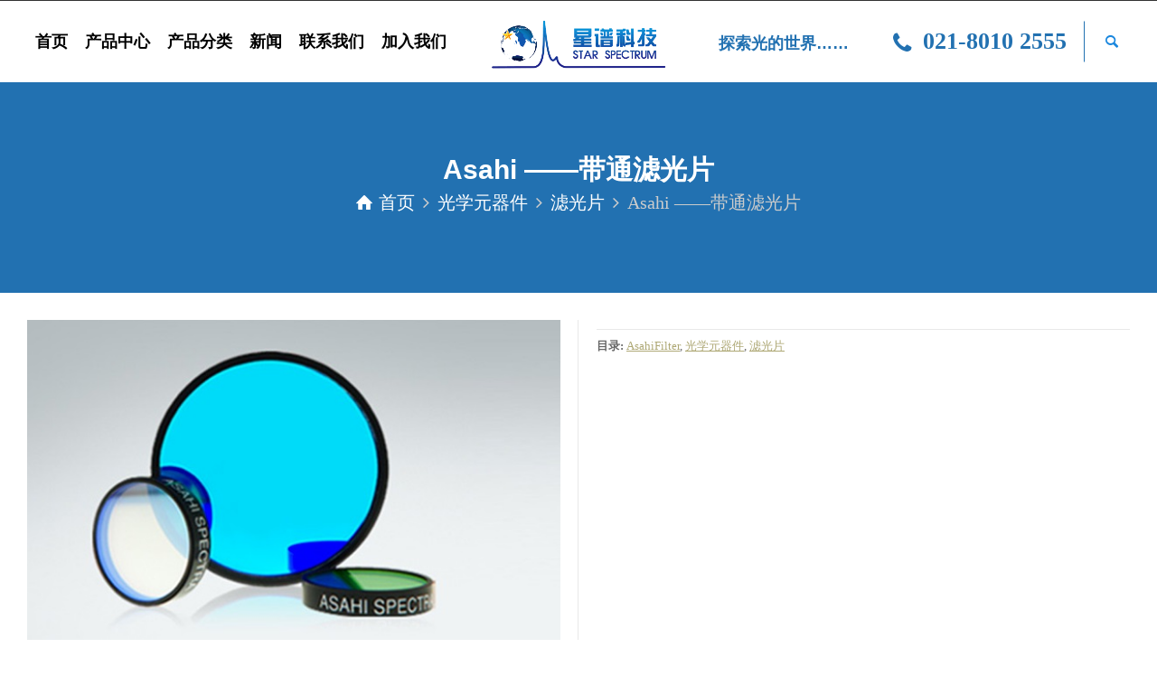

--- FILE ---
content_type: text/html; charset=UTF-8
request_url: https://www.star-spectrum.com/product-details/asahi-bandpass/
body_size: 10491
content:
<!doctype html>
<html lang="zh-CN" class="no-js">
<head> 
<meta charset="UTF-8" />  
<meta name="viewport" content="width=device-width, initial-scale=1, maximum-scale=1">
 
<meta name='robots' content='max-image-preview:large, index, follow' />
<script type="text/javascript">/*<![CDATA[ */ var html = document.getElementsByTagName("html")[0]; html.className = html.className.replace("no-js", "js"); window.onerror=function(e,f){var body = document.getElementsByTagName("body")[0]; body.className = body.className.replace("rt-loading", ""); var e_file = document.createElement("a");e_file.href = f;console.log( e );console.log( e_file.pathname );}/* ]]>*/</script>
<title>Asahi —— 带通滤光片 - 上海星谱科技有限公司</title>
<meta name="keywords" content="滤光片,filter,带通,bandpass" />
<meta name="description" content="Asahi —— 带通滤光片" />
<link rel="alternate" type="application/rss+xml" title="上海星谱科技有限公司 &raquo; Feed" href="https://www.star-spectrum.com/feed/" />
<link rel="alternate" type="application/rss+xml" title="上海星谱科技有限公司 &raquo; 评论Feed" href="https://www.star-spectrum.com/comments/feed/" />
<style id='global-styles-inline-css' type='text/css'>
body{--wp--preset--color--black: #000000;--wp--preset--color--cyan-bluish-gray: #abb8c3;--wp--preset--color--white: #ffffff;--wp--preset--color--pale-pink: #f78da7;--wp--preset--color--vivid-red: #cf2e2e;--wp--preset--color--luminous-vivid-orange: #ff6900;--wp--preset--color--luminous-vivid-amber: #fcb900;--wp--preset--color--light-green-cyan: #7bdcb5;--wp--preset--color--vivid-green-cyan: #00d084;--wp--preset--color--pale-cyan-blue: #8ed1fc;--wp--preset--color--vivid-cyan-blue: #0693e3;--wp--preset--color--vivid-purple: #9b51e0;--wp--preset--gradient--vivid-cyan-blue-to-vivid-purple: linear-gradient(135deg,rgba(6,147,227,1) 0%,rgb(155,81,224) 100%);--wp--preset--gradient--light-green-cyan-to-vivid-green-cyan: linear-gradient(135deg,rgb(122,220,180) 0%,rgb(0,208,130) 100%);--wp--preset--gradient--luminous-vivid-amber-to-luminous-vivid-orange: linear-gradient(135deg,rgba(252,185,0,1) 0%,rgba(255,105,0,1) 100%);--wp--preset--gradient--luminous-vivid-orange-to-vivid-red: linear-gradient(135deg,rgba(255,105,0,1) 0%,rgb(207,46,46) 100%);--wp--preset--gradient--very-light-gray-to-cyan-bluish-gray: linear-gradient(135deg,rgb(238,238,238) 0%,rgb(169,184,195) 100%);--wp--preset--gradient--cool-to-warm-spectrum: linear-gradient(135deg,rgb(74,234,220) 0%,rgb(151,120,209) 20%,rgb(207,42,186) 40%,rgb(238,44,130) 60%,rgb(251,105,98) 80%,rgb(254,248,76) 100%);--wp--preset--gradient--blush-light-purple: linear-gradient(135deg,rgb(255,206,236) 0%,rgb(152,150,240) 100%);--wp--preset--gradient--blush-bordeaux: linear-gradient(135deg,rgb(254,205,165) 0%,rgb(254,45,45) 50%,rgb(107,0,62) 100%);--wp--preset--gradient--luminous-dusk: linear-gradient(135deg,rgb(255,203,112) 0%,rgb(199,81,192) 50%,rgb(65,88,208) 100%);--wp--preset--gradient--pale-ocean: linear-gradient(135deg,rgb(255,245,203) 0%,rgb(182,227,212) 50%,rgb(51,167,181) 100%);--wp--preset--gradient--electric-grass: linear-gradient(135deg,rgb(202,248,128) 0%,rgb(113,206,126) 100%);--wp--preset--gradient--midnight: linear-gradient(135deg,rgb(2,3,129) 0%,rgb(40,116,252) 100%);--wp--preset--duotone--dark-grayscale: url('#wp-duotone-dark-grayscale');--wp--preset--duotone--grayscale: url('#wp-duotone-grayscale');--wp--preset--duotone--purple-yellow: url('#wp-duotone-purple-yellow');--wp--preset--duotone--blue-red: url('#wp-duotone-blue-red');--wp--preset--duotone--midnight: url('#wp-duotone-midnight');--wp--preset--duotone--magenta-yellow: url('#wp-duotone-magenta-yellow');--wp--preset--duotone--purple-green: url('#wp-duotone-purple-green');--wp--preset--duotone--blue-orange: url('#wp-duotone-blue-orange');--wp--preset--font-size--small: 13px;--wp--preset--font-size--medium: 20px;--wp--preset--font-size--large: 36px;--wp--preset--font-size--x-large: 42px;}.has-black-color{color: var(--wp--preset--color--black) !important;}.has-cyan-bluish-gray-color{color: var(--wp--preset--color--cyan-bluish-gray) !important;}.has-white-color{color: var(--wp--preset--color--white) !important;}.has-pale-pink-color{color: var(--wp--preset--color--pale-pink) !important;}.has-vivid-red-color{color: var(--wp--preset--color--vivid-red) !important;}.has-luminous-vivid-orange-color{color: var(--wp--preset--color--luminous-vivid-orange) !important;}.has-luminous-vivid-amber-color{color: var(--wp--preset--color--luminous-vivid-amber) !important;}.has-light-green-cyan-color{color: var(--wp--preset--color--light-green-cyan) !important;}.has-vivid-green-cyan-color{color: var(--wp--preset--color--vivid-green-cyan) !important;}.has-pale-cyan-blue-color{color: var(--wp--preset--color--pale-cyan-blue) !important;}.has-vivid-cyan-blue-color{color: var(--wp--preset--color--vivid-cyan-blue) !important;}.has-vivid-purple-color{color: var(--wp--preset--color--vivid-purple) !important;}.has-black-background-color{background-color: var(--wp--preset--color--black) !important;}.has-cyan-bluish-gray-background-color{background-color: var(--wp--preset--color--cyan-bluish-gray) !important;}.has-white-background-color{background-color: var(--wp--preset--color--white) !important;}.has-pale-pink-background-color{background-color: var(--wp--preset--color--pale-pink) !important;}.has-vivid-red-background-color{background-color: var(--wp--preset--color--vivid-red) !important;}.has-luminous-vivid-orange-background-color{background-color: var(--wp--preset--color--luminous-vivid-orange) !important;}.has-luminous-vivid-amber-background-color{background-color: var(--wp--preset--color--luminous-vivid-amber) !important;}.has-light-green-cyan-background-color{background-color: var(--wp--preset--color--light-green-cyan) !important;}.has-vivid-green-cyan-background-color{background-color: var(--wp--preset--color--vivid-green-cyan) !important;}.has-pale-cyan-blue-background-color{background-color: var(--wp--preset--color--pale-cyan-blue) !important;}.has-vivid-cyan-blue-background-color{background-color: var(--wp--preset--color--vivid-cyan-blue) !important;}.has-vivid-purple-background-color{background-color: var(--wp--preset--color--vivid-purple) !important;}.has-black-border-color{border-color: var(--wp--preset--color--black) !important;}.has-cyan-bluish-gray-border-color{border-color: var(--wp--preset--color--cyan-bluish-gray) !important;}.has-white-border-color{border-color: var(--wp--preset--color--white) !important;}.has-pale-pink-border-color{border-color: var(--wp--preset--color--pale-pink) !important;}.has-vivid-red-border-color{border-color: var(--wp--preset--color--vivid-red) !important;}.has-luminous-vivid-orange-border-color{border-color: var(--wp--preset--color--luminous-vivid-orange) !important;}.has-luminous-vivid-amber-border-color{border-color: var(--wp--preset--color--luminous-vivid-amber) !important;}.has-light-green-cyan-border-color{border-color: var(--wp--preset--color--light-green-cyan) !important;}.has-vivid-green-cyan-border-color{border-color: var(--wp--preset--color--vivid-green-cyan) !important;}.has-pale-cyan-blue-border-color{border-color: var(--wp--preset--color--pale-cyan-blue) !important;}.has-vivid-cyan-blue-border-color{border-color: var(--wp--preset--color--vivid-cyan-blue) !important;}.has-vivid-purple-border-color{border-color: var(--wp--preset--color--vivid-purple) !important;}.has-vivid-cyan-blue-to-vivid-purple-gradient-background{background: var(--wp--preset--gradient--vivid-cyan-blue-to-vivid-purple) !important;}.has-light-green-cyan-to-vivid-green-cyan-gradient-background{background: var(--wp--preset--gradient--light-green-cyan-to-vivid-green-cyan) !important;}.has-luminous-vivid-amber-to-luminous-vivid-orange-gradient-background{background: var(--wp--preset--gradient--luminous-vivid-amber-to-luminous-vivid-orange) !important;}.has-luminous-vivid-orange-to-vivid-red-gradient-background{background: var(--wp--preset--gradient--luminous-vivid-orange-to-vivid-red) !important;}.has-very-light-gray-to-cyan-bluish-gray-gradient-background{background: var(--wp--preset--gradient--very-light-gray-to-cyan-bluish-gray) !important;}.has-cool-to-warm-spectrum-gradient-background{background: var(--wp--preset--gradient--cool-to-warm-spectrum) !important;}.has-blush-light-purple-gradient-background{background: var(--wp--preset--gradient--blush-light-purple) !important;}.has-blush-bordeaux-gradient-background{background: var(--wp--preset--gradient--blush-bordeaux) !important;}.has-luminous-dusk-gradient-background{background: var(--wp--preset--gradient--luminous-dusk) !important;}.has-pale-ocean-gradient-background{background: var(--wp--preset--gradient--pale-ocean) !important;}.has-electric-grass-gradient-background{background: var(--wp--preset--gradient--electric-grass) !important;}.has-midnight-gradient-background{background: var(--wp--preset--gradient--midnight) !important;}.has-small-font-size{font-size: var(--wp--preset--font-size--small) !important;}.has-medium-font-size{font-size: var(--wp--preset--font-size--medium) !important;}.has-large-font-size{font-size: var(--wp--preset--font-size--large) !important;}.has-x-large-font-size{font-size: var(--wp--preset--font-size--x-large) !important;}
</style>
<link rel='stylesheet' id='automatic-upload-images-css'  href='https://www.star-spectrum.com/wp-content/plugins/automatic-upload-images/public/css/automatic-upload-images-public.css?ver=1.0.0' type='text/css' media='all' />
<link rel='stylesheet' id='theme-style-all-css'  href='https://www.star-spectrum.com/wp-content/themes/rttheme19/css/layout4/app.min.css?ver=2.9.10.1' type='text/css' media='all' />
<link rel='stylesheet' id='mediaelement-skin-css'  href='https://www.star-spectrum.com/wp-content/themes/rttheme19/css/mejs-skin.min.css?ver=2.9.10.1' type='text/css' media='all' />
<link rel='stylesheet' id='fontello-css'  href='https://www.star-spectrum.com/wp-content/themes/rttheme19/css/fontello/css/fontello.css?ver=2.9.10.1' type='text/css' media='all' />
<!--[if IE 9]>
<link rel='stylesheet' id='theme-ie9-css'  href='https://www.star-spectrum.com/wp-content/themes/rttheme19/css/ie9.min.css?ver=2.9.10.1' type='text/css' media='all' />
<![endif]-->
<link rel='stylesheet' id='theme-style-css'  href='https://www.star-spectrum.com/wp-content/themes/rttheme19/style.css?ver=5.9.2' type='text/css' media='all' />
<link rel='stylesheet' id='theme-dynamic-css'  href='https://www.star-spectrum.com/wp-content/uploads/rttheme19/dynamic-style.css?ver=250123091707' type='text/css' media='all' />
<script type='text/javascript' src='https://www.star-spectrum.com/wp-includes/js/jquery/jquery.min.js?ver=3.6.0' id='jquery-core-js'></script>
<script type='text/javascript' src='https://www.star-spectrum.com/wp-includes/js/jquery/jquery-migrate.min.js?ver=3.3.2' id='jquery-migrate-js'></script>
<script type='text/javascript' src='https://www.star-spectrum.com/wp-content/plugins/automatic-upload-images/public/js/automatic-upload-images-public.js?ver=1.0.0' id='automatic-upload-images-js'></script>
<script type='text/javascript' id='wp-statistics-tracker-js-extra'>
/* <![CDATA[ */
var WP_Statistics_Tracker_Object = {"hitRequestUrl":"https:\/\/www.star-spectrum.com\/wp-json\/wp-statistics\/v2\/hit?wp_statistics_hit_rest=yes&track_all=1&current_page_type=post_type_products&current_page_id=20189&search_query&page_uri=L3Byb2R1Y3QtZGV0YWlscy9hc2FoaS1iYW5kcGFzcy8","keepOnlineRequestUrl":"https:\/\/www.star-spectrum.com\/wp-json\/wp-statistics\/v2\/online?wp_statistics_hit_rest=yes&track_all=1&current_page_type=post_type_products&current_page_id=20189&search_query&page_uri=L3Byb2R1Y3QtZGV0YWlscy9hc2FoaS1iYW5kcGFzcy8","option":{"dntEnabled":true,"cacheCompatibility":false}};
/* ]]> */
</script>
<script type='text/javascript' src='https://www.star-spectrum.com/wp-content/plugins/wp-statistics/assets/js/tracker.js?ver=5.9.2' id='wp-statistics-tracker-js'></script>
<link rel="https://api.w.org/" href="https://www.star-spectrum.com/wp-json/" /><link rel="EditURI" type="application/rsd+xml" title="RSD" href="https://www.star-spectrum.com/xmlrpc.php?rsd" />
<link rel="wlwmanifest" type="application/wlwmanifest+xml" href="https://www.star-spectrum.com/wp-includes/wlwmanifest.xml" /> 
<meta name="generator" content="WordPress 5.9.2" />
<link rel="canonical" href="https://www.star-spectrum.com/product-details/asahi-bandpass/" />
<link rel='shortlink' href='https://www.star-spectrum.com/?p=20189' />
<!-- Analytics by WP Statistics v14.5.2 - https://wp-statistics.com/ -->

<!--[if lt IE 9]><script src="https://www.star-spectrum.com/wp-content/themes/rttheme19/js/html5shiv.min.js"></script><![endif]-->
<!--[if gte IE 9]> <style type="text/css"> .gradient { filter: none; } </style> <![endif]-->

<!--Theme Version:2.9.10.1 Plugin Version:2.9.10.1-->
<meta name="generator" content="Powered by WPBakery Page Builder - drag and drop page builder for WordPress."/>
<meta name="generator" content="Powered by Slider Revolution 6.5.14 - responsive, Mobile-Friendly Slider Plugin for WordPress with comfortable drag and drop interface." />
<script>function setREVStartSize(e){
			//window.requestAnimationFrame(function() {
				window.RSIW = window.RSIW===undefined ? window.innerWidth : window.RSIW;
				window.RSIH = window.RSIH===undefined ? window.innerHeight : window.RSIH;
				try {
					var pw = document.getElementById(e.c).parentNode.offsetWidth,
						newh;
					pw = pw===0 || isNaN(pw) ? window.RSIW : pw;
					e.tabw = e.tabw===undefined ? 0 : parseInt(e.tabw);
					e.thumbw = e.thumbw===undefined ? 0 : parseInt(e.thumbw);
					e.tabh = e.tabh===undefined ? 0 : parseInt(e.tabh);
					e.thumbh = e.thumbh===undefined ? 0 : parseInt(e.thumbh);
					e.tabhide = e.tabhide===undefined ? 0 : parseInt(e.tabhide);
					e.thumbhide = e.thumbhide===undefined ? 0 : parseInt(e.thumbhide);
					e.mh = e.mh===undefined || e.mh=="" || e.mh==="auto" ? 0 : parseInt(e.mh,0);
					if(e.layout==="fullscreen" || e.l==="fullscreen")
						newh = Math.max(e.mh,window.RSIH);
					else{
						e.gw = Array.isArray(e.gw) ? e.gw : [e.gw];
						for (var i in e.rl) if (e.gw[i]===undefined || e.gw[i]===0) e.gw[i] = e.gw[i-1];
						e.gh = e.el===undefined || e.el==="" || (Array.isArray(e.el) && e.el.length==0)? e.gh : e.el;
						e.gh = Array.isArray(e.gh) ? e.gh : [e.gh];
						for (var i in e.rl) if (e.gh[i]===undefined || e.gh[i]===0) e.gh[i] = e.gh[i-1];
											
						var nl = new Array(e.rl.length),
							ix = 0,
							sl;
						e.tabw = e.tabhide>=pw ? 0 : e.tabw;
						e.thumbw = e.thumbhide>=pw ? 0 : e.thumbw;
						e.tabh = e.tabhide>=pw ? 0 : e.tabh;
						e.thumbh = e.thumbhide>=pw ? 0 : e.thumbh;
						for (var i in e.rl) nl[i] = e.rl[i]<window.RSIW ? 0 : e.rl[i];
						sl = nl[0];
						for (var i in nl) if (sl>nl[i] && nl[i]>0) { sl = nl[i]; ix=i;}
						var m = pw>(e.gw[ix]+e.tabw+e.thumbw) ? 1 : (pw-(e.tabw+e.thumbw)) / (e.gw[ix]);
						newh =  (e.gh[ix] * m) + (e.tabh + e.thumbh);
					}
					var el = document.getElementById(e.c);
					if (el!==null && el) el.style.height = newh+"px";
					el = document.getElementById(e.c+"_wrapper");
					if (el!==null && el) {
						el.style.height = newh+"px";
						el.style.display = "block";
					}
				} catch(e){
					console.log("Failure at Presize of Slider:" + e)
				}
			//});
		  };</script>
<noscript><style> .wpb_animate_when_almost_visible { opacity: 1; }</style></noscript></head>
<body class="products-template-default single single-products postid-20189 wp-embed-responsive  layout4 overlapped-header wpb-js-composer js-comp-ver-6.8.0 vc_responsive">
<svg xmlns="http://www.w3.org/2000/svg" viewBox="0 0 0 0" width="0" height="0" focusable="false" role="none" style="visibility: hidden; position: absolute; left: -9999px; overflow: hidden;" ><defs><filter id="wp-duotone-dark-grayscale"><feColorMatrix color-interpolation-filters="sRGB" type="matrix" values=" .299 .587 .114 0 0 .299 .587 .114 0 0 .299 .587 .114 0 0 .299 .587 .114 0 0 " /><feComponentTransfer color-interpolation-filters="sRGB" ><feFuncR type="table" tableValues="0 0.49803921568627" /><feFuncG type="table" tableValues="0 0.49803921568627" /><feFuncB type="table" tableValues="0 0.49803921568627" /><feFuncA type="table" tableValues="1 1" /></feComponentTransfer><feComposite in2="SourceGraphic" operator="in" /></filter></defs></svg><svg xmlns="http://www.w3.org/2000/svg" viewBox="0 0 0 0" width="0" height="0" focusable="false" role="none" style="visibility: hidden; position: absolute; left: -9999px; overflow: hidden;" ><defs><filter id="wp-duotone-grayscale"><feColorMatrix color-interpolation-filters="sRGB" type="matrix" values=" .299 .587 .114 0 0 .299 .587 .114 0 0 .299 .587 .114 0 0 .299 .587 .114 0 0 " /><feComponentTransfer color-interpolation-filters="sRGB" ><feFuncR type="table" tableValues="0 1" /><feFuncG type="table" tableValues="0 1" /><feFuncB type="table" tableValues="0 1" /><feFuncA type="table" tableValues="1 1" /></feComponentTransfer><feComposite in2="SourceGraphic" operator="in" /></filter></defs></svg><svg xmlns="http://www.w3.org/2000/svg" viewBox="0 0 0 0" width="0" height="0" focusable="false" role="none" style="visibility: hidden; position: absolute; left: -9999px; overflow: hidden;" ><defs><filter id="wp-duotone-purple-yellow"><feColorMatrix color-interpolation-filters="sRGB" type="matrix" values=" .299 .587 .114 0 0 .299 .587 .114 0 0 .299 .587 .114 0 0 .299 .587 .114 0 0 " /><feComponentTransfer color-interpolation-filters="sRGB" ><feFuncR type="table" tableValues="0.54901960784314 0.98823529411765" /><feFuncG type="table" tableValues="0 1" /><feFuncB type="table" tableValues="0.71764705882353 0.25490196078431" /><feFuncA type="table" tableValues="1 1" /></feComponentTransfer><feComposite in2="SourceGraphic" operator="in" /></filter></defs></svg><svg xmlns="http://www.w3.org/2000/svg" viewBox="0 0 0 0" width="0" height="0" focusable="false" role="none" style="visibility: hidden; position: absolute; left: -9999px; overflow: hidden;" ><defs><filter id="wp-duotone-blue-red"><feColorMatrix color-interpolation-filters="sRGB" type="matrix" values=" .299 .587 .114 0 0 .299 .587 .114 0 0 .299 .587 .114 0 0 .299 .587 .114 0 0 " /><feComponentTransfer color-interpolation-filters="sRGB" ><feFuncR type="table" tableValues="0 1" /><feFuncG type="table" tableValues="0 0.27843137254902" /><feFuncB type="table" tableValues="0.5921568627451 0.27843137254902" /><feFuncA type="table" tableValues="1 1" /></feComponentTransfer><feComposite in2="SourceGraphic" operator="in" /></filter></defs></svg><svg xmlns="http://www.w3.org/2000/svg" viewBox="0 0 0 0" width="0" height="0" focusable="false" role="none" style="visibility: hidden; position: absolute; left: -9999px; overflow: hidden;" ><defs><filter id="wp-duotone-midnight"><feColorMatrix color-interpolation-filters="sRGB" type="matrix" values=" .299 .587 .114 0 0 .299 .587 .114 0 0 .299 .587 .114 0 0 .299 .587 .114 0 0 " /><feComponentTransfer color-interpolation-filters="sRGB" ><feFuncR type="table" tableValues="0 0" /><feFuncG type="table" tableValues="0 0.64705882352941" /><feFuncB type="table" tableValues="0 1" /><feFuncA type="table" tableValues="1 1" /></feComponentTransfer><feComposite in2="SourceGraphic" operator="in" /></filter></defs></svg><svg xmlns="http://www.w3.org/2000/svg" viewBox="0 0 0 0" width="0" height="0" focusable="false" role="none" style="visibility: hidden; position: absolute; left: -9999px; overflow: hidden;" ><defs><filter id="wp-duotone-magenta-yellow"><feColorMatrix color-interpolation-filters="sRGB" type="matrix" values=" .299 .587 .114 0 0 .299 .587 .114 0 0 .299 .587 .114 0 0 .299 .587 .114 0 0 " /><feComponentTransfer color-interpolation-filters="sRGB" ><feFuncR type="table" tableValues="0.78039215686275 1" /><feFuncG type="table" tableValues="0 0.94901960784314" /><feFuncB type="table" tableValues="0.35294117647059 0.47058823529412" /><feFuncA type="table" tableValues="1 1" /></feComponentTransfer><feComposite in2="SourceGraphic" operator="in" /></filter></defs></svg><svg xmlns="http://www.w3.org/2000/svg" viewBox="0 0 0 0" width="0" height="0" focusable="false" role="none" style="visibility: hidden; position: absolute; left: -9999px; overflow: hidden;" ><defs><filter id="wp-duotone-purple-green"><feColorMatrix color-interpolation-filters="sRGB" type="matrix" values=" .299 .587 .114 0 0 .299 .587 .114 0 0 .299 .587 .114 0 0 .299 .587 .114 0 0 " /><feComponentTransfer color-interpolation-filters="sRGB" ><feFuncR type="table" tableValues="0.65098039215686 0.40392156862745" /><feFuncG type="table" tableValues="0 1" /><feFuncB type="table" tableValues="0.44705882352941 0.4" /><feFuncA type="table" tableValues="1 1" /></feComponentTransfer><feComposite in2="SourceGraphic" operator="in" /></filter></defs></svg><svg xmlns="http://www.w3.org/2000/svg" viewBox="0 0 0 0" width="0" height="0" focusable="false" role="none" style="visibility: hidden; position: absolute; left: -9999px; overflow: hidden;" ><defs><filter id="wp-duotone-blue-orange"><feColorMatrix color-interpolation-filters="sRGB" type="matrix" values=" .299 .587 .114 0 0 .299 .587 .114 0 0 .299 .587 .114 0 0 .299 .587 .114 0 0 " /><feComponentTransfer color-interpolation-filters="sRGB" ><feFuncR type="table" tableValues="0.098039215686275 1" /><feFuncG type="table" tableValues="0 0.66274509803922" /><feFuncB type="table" tableValues="0.84705882352941 0.41960784313725" /><feFuncA type="table" tableValues="1 1" /></feComponentTransfer><feComposite in2="SourceGraphic" operator="in" /></filter></defs></svg>
<!-- background wrapper -->
<div id="container">   
 
		
	<div class="rt-top-bar fullwidth">
	<div class="top-bar-inner">
		<div class="top-bar-left">
					</div>
		<div class="top-bar-right">
					</div>
	</div>
</div>
 

				

	<header class="top-header fullwidth sticky">

				

		<div class="header-elements default">
		
			<!-- mobile menu button -->
			<div class="mobile-menu-button"><span></span><span></span><span></span></div>


			<div class="header-left">
				<nav class="second-main-navigation"><ul id="second-navigation" class="menu"><li id='second-menu-item-3000' data-depth='0' class="menu-item menu-item-type-post_type menu-item-object-page menu-item-home"><a  href="https://www.star-spectrum.com/"><span>首页</span></a> </li>
<li id='second-menu-item-18987' data-depth='0' class="menu-item menu-item-type-post_type menu-item-object-page"><a  href="https://www.star-spectrum.com/product-center-2/"><span>产品中心</span></a> </li>
<li id='second-menu-item-18528' data-depth='0' class="menu-item menu-item-type-post_type menu-item-object-page"><a  href="https://www.star-spectrum.com/home-products/"><span>产品分类</span></a> </li>
<li id='second-menu-item-2979' data-depth='0' class="menu-item menu-item-type-custom menu-item-object-custom"><a  href="https://www.star-spectrum.com/company-news/"><span>新闻</span></a> </li>
<li id='second-menu-item-3003' data-depth='0' class="menu-item menu-item-type-post_type menu-item-object-page"><a  href="https://www.star-spectrum.com/contact-us/"><span>联系我们</span></a> </li>
<li id='second-menu-item-21041' data-depth='0' class="menu-item menu-item-type-post_type menu-item-object-page"><a  href="https://www.star-spectrum.com/join-us/"><span>加入我们</span></a> </li>
</ul></nav>			</div><!-- / end .header-left -->

			<div class="header-center">

				
				<!-- logo -->
				<div id="logo" class="site-logo">
					 <a href="https://www.star-spectrum.com" title="上海星谱科技有限公司"><img src="https://www.star-spectrum.com/wp-content/uploads/2022/02/starlogo.gif" alt="上海星谱科技有限公司" width="796" height="268" class="main_logo" srcset="https://www.star-spectrum.com/wp-content/uploads/2022/02/starlogo.gif 1.3x" /></a> 				</div><!-- / end #logo -->

				
			</div><!-- / end .header-center -->

			<div class="header-right">
				<div id="text-3" class="header-widget widget widget_text"><h5>探索光的世界……　　</h5>			<div class="textwidget"><p><span class="rt-icon icon-phone "></span> 021-8010 2555</p>
</div>
		</div>			<div id="tools">
				<ul>
					<li><a href="#" class="rt-search-button" title="搜索"><span class="icon-search"></span></a></li>
				</ul>
			</div><!-- / end .nav-buttons -->
					</div><!-- / end .header-right -->

					<!-- mobile menu -->
		<div class="mobile-nav">
				<!-- navigation holder -->
				<nav>
					<ul id="mobile-navigation" class="mobile-navigation-menu"><li id='mobile-menu-item-3000' data-depth='0' class="menu-item menu-item-type-post_type menu-item-object-page menu-item-home"><a  href="https://www.star-spectrum.com/"><span>首页</span></a> </li>
<li id='mobile-menu-item-18987' data-depth='0' class="menu-item menu-item-type-post_type menu-item-object-page"><a  href="https://www.star-spectrum.com/product-center-2/"><span>产品中心</span></a> </li>
<li id='mobile-menu-item-18528' data-depth='0' class="menu-item menu-item-type-post_type menu-item-object-page"><a  href="https://www.star-spectrum.com/home-products/"><span>产品分类</span></a> </li>
<li id='mobile-menu-item-2979' data-depth='0' class="menu-item menu-item-type-custom menu-item-object-custom"><a  href="https://www.star-spectrum.com/company-news/"><span>新闻</span></a> </li>
<li id='mobile-menu-item-3003' data-depth='0' class="menu-item menu-item-type-post_type menu-item-object-page"><a  href="https://www.star-spectrum.com/contact-us/"><span>联系我们</span></a> </li>
<li id='mobile-menu-item-21041' data-depth='0' class="menu-item menu-item-type-post_type menu-item-object-page"><a  href="https://www.star-spectrum.com/join-us/"><span>加入我们</span></a> </li>
</ul>				</nav>
		</div>
		
		</div>
	</header>


	<!-- main contents -->
	<div id="main_content">
	
<div class="content_row row sub_page_header fullwidth center-style" style="background-color: #2271B1;">
	
	<div class="content_row_wrapper  default" ><div class="col col-sm-12"><section class="page-title"><h1>Asahi ——带通滤光片</h1></section><div class="breadcrumb"><ol itemscope itemtype="https://schema.org/BreadcrumbList">
<li itemprop="itemListElement" itemscope itemtype="https://schema.org/ListItem">
<a itemprop="item" typeof="WebPage" class="icon-home" href="https://www.star-spectrum.com"><span itemprop="name">首页</span></a>
<meta itemprop="position" content="1"></li>
 <span class="icon-angle-right"></span> <li itemprop="itemListElement" itemscope itemtype="https://schema.org/ListItem">
<a itemprop="item" typeof="WebPage" class="" href="https://www.star-spectrum.com/products/components/"><span itemprop="name">光学元器件</span></a>
<meta itemprop="position" content="2"></li>
 <span class="icon-angle-right"></span> <li itemprop="itemListElement" itemscope itemtype="https://schema.org/ListItem">
<a itemprop="item" typeof="WebPage" class="" href="https://www.star-spectrum.com/products/filter/"><span itemprop="name">滤光片</span></a>
<meta itemprop="position" content="3"></li>
 <span class="icon-angle-right"></span> <li itemprop="itemListElement" itemscope itemtype="https://schema.org/ListItem">
<span itemprop="name">Asahi ——带通滤光片</span>
<meta itemprop="position" content="4"></li>
</ol>
</div></div></div>
</div>

	<div  class="content_row default-style no-composer  fullwidth no-sidebar"><div class="content_row_wrapper clearfix "><div class="col col-sm-12 col-xs-12 ">
	 
	 

			 

				
<div class="row border_grid  single-products" itemscope itemtype="http://schema.org/Product">
	
		<div class="product-summary col col-sm-12 col-xs-12">

								<div class="row fixed_heights ">
					
											<div class="col col-sm-6 col-xs-12">
					
							
				<div id="slider-20189-product-image-carosel" class="rt-carousel rt-image-carousel carousel-holder clearfix product-image-carosel rt-image-carousel" data-item-width="1" data-nav="true" data-dots="false" data-margin="15" data-autoplay="true" data-timeout="7500" data-loop="false" data-tablet-item-width="" data-mobile-item-width="1">
					<div class="owl-carousel">
						<div><a id="lightbox-218198" class="imgeffect zoom lightbox_" data-group="slider-carousel-410627" title="放大图片" data-title="home_1_4" data-sub-html="#lightbox-218198-description" data-thumbnail="https://www.star-spectrum.com/wp-content/uploads/2022/10/home_1_4-75x50.jpg" data-thumbTooltip="" data-scaleUp="" data-href="" data-width="" data-height="" data-flashHasPriority="" data-poster="" data-autoplay="" data-audiotitle="" data-html="" href="https://www.star-spectrum.com/wp-content/uploads/2022/10/home_1_4.jpg" ><img src="https://www.star-spectrum.com/wp-content/uploads/2022/10/home_1_4.jpg" alt="" itemprop="image"></a>
			<div class="lighbox-description hidden" id="lightbox-218198-description">
				<strong>home_1_4</strong><br>
				
			</div></div><div><a id="lightbox-585002" class="imgeffect zoom lightbox_" data-group="slider-carousel-410627" title="放大图片" data-title="home_1_4" data-sub-html="#lightbox-585002-description" data-thumbnail="https://www.star-spectrum.com/wp-content/uploads/2022/10/home_1_4-75x50.jpg" data-thumbTooltip="" data-scaleUp="" data-href="" data-width="" data-height="" data-flashHasPriority="" data-poster="" data-autoplay="" data-audiotitle="" data-html="" href="https://www.star-spectrum.com/wp-content/uploads/2022/10/home_1_4.jpg" ><img src="https://www.star-spectrum.com/wp-content/uploads/2022/10/home_1_4.jpg" alt="" itemprop="image"></a>
			<div class="lighbox-description hidden" id="lightbox-585002-description">
				<strong>home_1_4</strong><br>
				
			</div></div>
					</div>
					
				</div>
			 

											</div><!-- end .col -->
						<div class="col col-sm-6 col-xs-12">
					
							<div class="product_meta"><span class="posted_in"><b>目录:</b> <a href="https://www.star-spectrum.com/products/asahifilter/" rel="tag">AsahiFilter</a>, <a href="https://www.star-spectrum.com/products/components/" rel="tag">光学元器件</a>, <a href="https://www.star-spectrum.com/products/filter/" rel="tag">滤光片</a></span></div>
							<meta itemprop="name" content="Asahi ——带通滤光片">
							<meta itemprop="url" content="https://www.star-spectrum.com/product-details/asahi-bandpass/"> 
							<span itemprop="offers" itemscope itemtype="http://schema.org/Offer"><meta itemprop="price" content=""></span>
					</div><!-- end .col -->	

				</div><!-- end .row -->


		</div><!-- end .col -->	



</div>
<div class="row product_content_row">

			<div class="col col-sm-12  col-xs-12">

			<h3>Asahi ——带通滤光片</h3>
<p>Asahi带通滤光片可以提供25mm直径和50*50mm尺寸。</p>
<table style="width: 77.3396%; height: 5975px;" width="476">
<thead>
<tr>
<td rowspan="2" width="65%"><strong>Description</strong></td>
<td rowspan="2" width="13%"><strong>CWL(nm)</strong></td>
<td rowspan="2" width="19%"><strong>FWHM(nm)</strong></td>
<td width="0%">&nbsp;</td>
<td width="0"></td>
</tr>
<tr>
<td width="0%"></td>
<td width="0">&nbsp;</td>
</tr>
</thead>
<tbody>
<tr>
<td width="65%">Bandpass Filter / 254nm</td>
<td width="13%">254</td>
<td width="19%">10</td>
<td width="0%"></td>
<td width="0">&nbsp;</td>
</tr>
<tr>
<td width="65%">High Transmission Bandpass Filter / 254nm</td>
<td width="13%">254</td>
<td width="19%">10</td>
<td width="0%"></td>
<td width="0">&nbsp;</td>
</tr>
<tr>
<td width="65%">Bandpass Filter / 260nm</td>
<td width="13%">260</td>
<td width="19%">10</td>
<td width="0%"></td>
<td width="0">&nbsp;</td>
</tr>
<tr>
<td width="65%">High Transmission Bandpass Filter / 260nm</td>
<td width="13%">260</td>
<td width="19%">10</td>
<td width="0%"></td>
<td width="0">&nbsp;</td>
</tr>
<tr>
<td width="65%">Bandpass Filter / 270nm</td>
<td width="13%">270</td>
<td width="19%">10</td>
<td width="0%"></td>
<td width="0">&nbsp;</td>
</tr>
<tr>
<td width="65%">High Transmission Bandpass Filter / 270nm</td>
<td width="13%">270</td>
<td width="19%">10</td>
<td width="0%"></td>
<td width="0">&nbsp;</td>
</tr>
<tr>
<td width="65%">Bandpass Filter / 280nm</td>
<td width="13%">280</td>
<td width="19%">10</td>
<td width="0%"></td>
<td width="0">&nbsp;</td>
</tr>
<tr>
<td width="65%">High Transmission Bandpass Filter / 280nm</td>
<td width="13%">280</td>
<td width="19%">10</td>
<td width="0%"></td>
<td width="0">&nbsp;</td>
</tr>
<tr>
<td width="65%">Bandpass Filter / 290nm</td>
<td width="13%">290</td>
<td width="19%">10</td>
<td width="0%"></td>
<td width="0">&nbsp;</td>
</tr>
<tr>
<td width="65%">High Transmission Bandpass Filter / 290nm</td>
<td width="13%">290</td>
<td width="19%">10</td>
<td width="0%"></td>
<td width="0">&nbsp;</td>
</tr>
<tr>
<td width="65%">Bandpass Filter / 300nm</td>
<td width="13%">300</td>
<td width="19%">10</td>
<td width="0%"></td>
<td width="0">&nbsp;</td>
</tr>
<tr>
<td width="65%">High Transmission Bandpass Filter / 300nm</td>
<td width="13%">300</td>
<td width="19%">10</td>
<td width="0%"></td>
<td width="0">&nbsp;</td>
</tr>
<tr>
<td width="65%">Bandpass Filter / 310nm</td>
<td width="13%">310</td>
<td width="19%">10</td>
<td width="0%"></td>
<td width="0">&nbsp;</td>
</tr>
<tr>
<td width="65%">High Transmission Bandpass Filter / 310nm</td>
<td width="13%">310</td>
<td width="19%">10</td>
<td width="0%"></td>
<td width="0">&nbsp;</td>
</tr>
<tr>
<td width="65%">High Transmission Bandpass Filter / 313nm</td>
<td width="13%">313</td>
<td width="19%">10</td>
<td width="0%"></td>
<td width="0">&nbsp;</td>
</tr>
<tr>
<td width="65%">Bandpass Filter / 320nm</td>
<td width="13%">320</td>
<td width="19%">10</td>
<td width="0%"></td>
<td width="0">&nbsp;</td>
</tr>
<tr>
<td width="65%">High Transmission Bandpass Filter / 320nm</td>
<td width="13%">320</td>
<td width="19%">10</td>
<td width="0%"></td>
<td width="0">&nbsp;</td>
</tr>
<tr>
<td width="65%">Bandpass Filter / 330nm</td>
<td width="13%">330</td>
<td width="19%">10</td>
<td width="0%"></td>
<td width="0">&nbsp;</td>
</tr>
<tr>
<td width="65%">High Transmission Bandpass Filter / 330nm</td>
<td width="13%">330</td>
<td width="19%">10</td>
<td width="0%"></td>
<td width="0">&nbsp;</td>
</tr>
<tr>
<td width="65%">High Transmission Bandpass Filter / 334nm</td>
<td width="13%">334</td>
<td width="19%">10</td>
<td width="0%"></td>
<td width="0">&nbsp;</td>
</tr>
<tr>
<td width="65%">Bandpass Filter / 340nm</td>
<td width="13%">340</td>
<td width="19%">10</td>
<td width="0%"></td>
<td width="0">&nbsp;</td>
</tr>
<tr>
<td width="65%">High Transmission Bandpass Filter / 340nm</td>
<td width="13%">340</td>
<td width="19%">10</td>
<td width="0%"></td>
<td width="0">&nbsp;</td>
</tr>
<tr>
<td width="65%">Red Rejection UV Filter 340nm</td>
<td width="13%">340</td>
<td width="19%"></td>
<td width="0%"></td>
<td width="0">&nbsp;</td>
</tr>
<tr>
<td width="65%">Bandpass Filter / 350nm</td>
<td width="13%">350</td>
<td width="19%">10</td>
<td width="0%"></td>
<td width="0">&nbsp;</td>
</tr>
<tr>
<td width="65%">High Transmission Bandpass Filter / 350nm</td>
<td width="13%">350</td>
<td width="19%">10</td>
<td width="0%"></td>
<td width="0">&nbsp;</td>
</tr>
<tr>
<td width="65%">Bandpass Filter / 360nm</td>
<td width="13%">360</td>
<td width="19%">10</td>
<td width="0%"></td>
<td width="0">&nbsp;</td>
</tr>
<tr>
<td width="65%">High Transmission Bandpass Filter / 360nm</td>
<td width="13%">360</td>
<td width="19%">10</td>
<td width="0%"></td>
<td width="0">&nbsp;</td>
</tr>
<tr>
<td width="65%">Bandpass Filter / 365nm</td>
<td width="13%">365</td>
<td width="19%">10</td>
<td width="0%"></td>
<td width="0">&nbsp;</td>
</tr>
<tr>
<td width="65%">High Transmission Bandpass Filter / 365nm</td>
<td width="13%">365</td>
<td width="19%">10</td>
<td width="0%"></td>
<td width="0">&nbsp;</td>
</tr>
<tr>
<td width="65%">Bandpass Filter / 370nm</td>
<td width="13%">370</td>
<td width="19%">10</td>
<td width="0%"></td>
<td width="0">&nbsp;</td>
</tr>
<tr>
<td width="65%">High Transmission Bandpass Filter / 370nm</td>
<td width="13%">370</td>
<td width="19%">10</td>
<td width="0%"></td>
<td width="0">&nbsp;</td>
</tr>
<tr>
<td width="65%">Bandpass Filter / 380nm</td>
<td width="13%">380</td>
<td width="19%">10</td>
<td width="0%"></td>
<td width="0">&nbsp;</td>
</tr>
<tr>
<td width="65%">High Transmission Bandpass Filter / 380nm</td>
<td width="13%">380</td>
<td width="19%">10</td>
<td width="0%"></td>
<td width="0">&nbsp;</td>
</tr>
<tr>
<td width="65%">Bandpass Filter / 390nm</td>
<td width="13%">390</td>
<td width="19%">10</td>
<td width="0%"></td>
<td width="0">&nbsp;</td>
</tr>
<tr>
<td width="65%">High Transmission Bandpass Filter / 390nm</td>
<td width="13%">390</td>
<td width="19%">10</td>
<td width="0%"></td>
<td width="0">&nbsp;</td>
</tr>
<tr>
<td width="65%">Bandpass Filter / 400nm</td>
<td width="13%">400</td>
<td width="19%">10</td>
<td width="0%"></td>
<td width="0">&nbsp;</td>
</tr>
<tr>
<td width="65%">Bandpass Filter / 405nm</td>
<td width="13%">405</td>
<td width="19%">10</td>
<td width="0%"></td>
<td width="0">&nbsp;</td>
</tr>
<tr>
<td width="65%">Bandpass Filter / 410nm</td>
<td width="13%">410</td>
<td width="19%">10</td>
<td width="0%"></td>
<td width="0">&nbsp;</td>
</tr>
<tr>
<td width="65%">Bandpass Filter / 420nm</td>
<td width="13%">420</td>
<td width="19%">10</td>
<td width="0%"></td>
<td width="0">&nbsp;</td>
</tr>
<tr>
<td width="65%">Bandpass Filter / 430nm</td>
<td width="13%">430</td>
<td width="19%">10</td>
<td width="0%"></td>
<td width="0">&nbsp;</td>
</tr>
<tr>
<td width="65%">Bandpass Filter / 436nm</td>
<td width="13%">436</td>
<td width="19%">10</td>
<td width="0%"></td>
<td width="0">&nbsp;</td>
</tr>
<tr>
<td width="65%">Bandpass Filter / 440nm</td>
<td width="13%">440</td>
<td width="19%">10</td>
<td width="0%"></td>
<td width="0">&nbsp;</td>
</tr>
<tr>
<td width="65%">Bandpass Filter / 450nm</td>
<td width="13%">450</td>
<td width="19%">10</td>
<td width="0%"></td>
<td width="0">&nbsp;</td>
</tr>
<tr>
<td width="65%">Bandpass Filter / 460nm</td>
<td width="13%">460</td>
<td width="19%">10</td>
<td width="0%"></td>
<td width="0">&nbsp;</td>
</tr>
<tr>
<td width="65%">Bandpass Filter / 470nm</td>
<td width="13%">470</td>
<td width="19%">10</td>
<td width="0%"></td>
<td width="0">&nbsp;</td>
</tr>
<tr>
<td width="65%">Bandpass Filter / 480nm</td>
<td width="13%">480</td>
<td width="19%">10</td>
<td width="0%"></td>
<td width="0">&nbsp;</td>
</tr>
<tr>
<td width="65%">Bandpass Filter / 490nm</td>
<td width="13%">490</td>
<td width="19%">10</td>
<td width="0%"></td>
<td width="0">&nbsp;</td>
</tr>
<tr>
<td width="65%">Bandpass Filter / 500nm</td>
<td width="13%">500</td>
<td width="19%">10</td>
<td width="0%"></td>
<td width="0">&nbsp;</td>
</tr>
<tr>
<td width="65%">Bandpass Filter / 510nm</td>
<td width="13%">510</td>
<td width="19%">10</td>
<td width="0%"></td>
<td width="0">&nbsp;</td>
</tr>
<tr>
<td width="65%">Bandpass Filter / 520nm</td>
<td width="13%">520</td>
<td width="19%">10</td>
<td width="0%"></td>
<td width="0">&nbsp;</td>
</tr>
<tr>
<td width="65%">Bandpass Filter / 530nm</td>
<td width="13%">530</td>
<td width="19%">10</td>
<td width="0%"></td>
<td width="0">&nbsp;</td>
</tr>
<tr>
<td width="65%">Bandpass Filter / 540nm</td>
<td width="13%">540</td>
<td width="19%">10</td>
<td width="0%"></td>
<td width="0">&nbsp;</td>
</tr>
<tr>
<td width="65%">Bandpass Filter / 550nm</td>
<td width="13%">550</td>
<td width="19%">10</td>
<td width="0%"></td>
<td width="0">&nbsp;</td>
</tr>
<tr>
<td width="65%">Bandpass Filter / 560nm</td>
<td width="13%">560</td>
<td width="19%">10</td>
<td width="0%"></td>
<td width="0">&nbsp;</td>
</tr>
<tr>
<td width="65%">Bandpass Filter / 570nm</td>
<td width="13%">570</td>
<td width="19%">10</td>
<td width="0%"></td>
<td width="0">&nbsp;</td>
</tr>
<tr>
<td width="65%">Bandpass Filter / 580nm</td>
<td width="13%">580</td>
<td width="19%">10</td>
<td width="0%"></td>
<td width="0">&nbsp;</td>
</tr>
<tr>
<td width="65%">Bandpass Filter / 590nm</td>
<td width="13%">590</td>
<td width="19%">10</td>
<td width="0%"></td>
<td width="0">&nbsp;</td>
</tr>
<tr>
<td width="65%">Bandpass Filter / 600nm</td>
<td width="13%">600</td>
<td width="19%">10</td>
<td width="0%"></td>
<td width="0">&nbsp;</td>
</tr>
<tr>
<td width="65%">Bandpass Filter / 610nm</td>
<td width="13%">610</td>
<td width="19%">10</td>
<td width="0%"></td>
<td width="0">&nbsp;</td>
</tr>
<tr>
<td width="65%">Bandpass Filter / 620nm</td>
<td width="13%">620</td>
<td width="19%">10</td>
<td width="0%"></td>
<td width="0">&nbsp;</td>
</tr>
<tr>
<td width="65%">Bandpass Filter / 630nm</td>
<td width="13%">630</td>
<td width="19%">10</td>
<td width="0%"></td>
<td width="0">&nbsp;</td>
</tr>
<tr>
<td width="65%">Bandpass Filter / 640nm</td>
<td width="13%">640</td>
<td width="19%">10</td>
<td width="0%"></td>
<td width="0">&nbsp;</td>
</tr>
<tr>
<td width="65%">Bandpass Filter / 650nm</td>
<td width="13%">650</td>
<td width="19%">10</td>
<td width="0%"></td>
<td width="0">&nbsp;</td>
</tr>
<tr>
<td width="65%">Bandpass Filter / 660nm</td>
<td width="13%">660</td>
<td width="19%">10</td>
<td width="0%"></td>
<td width="0">&nbsp;</td>
</tr>
<tr>
<td width="65%">Bandpass Filter / 670nm</td>
<td width="13%">670</td>
<td width="19%">10</td>
<td width="0%"></td>
<td width="0">&nbsp;</td>
</tr>
<tr>
<td width="65%">Bandpass Filter / 680nm</td>
<td width="13%">680</td>
<td width="19%">10</td>
<td width="0%"></td>
<td width="0">&nbsp;</td>
</tr>
<tr>
<td width="65%">Bandpass Filter / 690nm</td>
<td width="13%">690</td>
<td width="19%">10</td>
<td width="0%"></td>
<td width="0">&nbsp;</td>
</tr>
<tr>
<td width="65%">Bandpass Filter / 700nm</td>
<td width="13%">700</td>
<td width="19%">10</td>
<td width="0%"></td>
<td width="0">&nbsp;</td>
</tr>
<tr>
<td width="65%">Bandpass Filter / 710nm</td>
<td width="13%">710</td>
<td width="19%">10</td>
<td width="0%"></td>
<td width="0">&nbsp;</td>
</tr>
<tr>
<td width="65%">Bandpass Filter / 720nm</td>
<td width="13%">720</td>
<td width="19%">10</td>
<td width="0%"></td>
<td width="0">&nbsp;</td>
</tr>
<tr>
<td width="65%">Bandpass Filter / 730nm</td>
<td width="13%">730</td>
<td width="19%">10</td>
<td width="0%"></td>
<td width="0">&nbsp;</td>
</tr>
<tr>
<td width="65%">Bandpass Filter / 740nm</td>
<td width="13%">740</td>
<td width="19%">10</td>
<td width="0%"></td>
<td width="0">&nbsp;</td>
</tr>
<tr>
<td width="65%">Bandpass Filter / 750nm</td>
<td width="13%">750</td>
<td width="19%">10</td>
<td width="0%"></td>
<td width="0">&nbsp;</td>
</tr>
<tr>
<td width="65%">Bandpass Filter / 760nm</td>
<td width="13%">760</td>
<td width="19%">10</td>
<td width="0%"></td>
<td width="0">&nbsp;</td>
</tr>
<tr>
<td width="65%">Bandpass Filter / 770nm</td>
<td width="13%">770</td>
<td width="19%">10</td>
<td width="0%"></td>
<td width="0">&nbsp;</td>
</tr>
<tr>
<td width="65%">Bandpass Filter / 780nm</td>
<td width="13%">780</td>
<td width="19%">10</td>
<td width="0%"></td>
<td width="0">&nbsp;</td>
</tr>
<tr>
<td width="65%">Bandpass Filter / 790nm</td>
<td width="13%">790</td>
<td width="19%">10</td>
<td width="0%"></td>
<td width="0">&nbsp;</td>
</tr>
<tr>
<td width="65%">Bandpass Filter / 800nm</td>
<td width="13%">800</td>
<td width="19%">10</td>
<td width="0%"></td>
<td width="0">&nbsp;</td>
</tr>
<tr>
<td width="65%">Bandpass Filter / 810nm</td>
<td width="13%">810</td>
<td width="19%">10</td>
<td width="0%"></td>
<td width="0">&nbsp;</td>
</tr>
<tr>
<td width="65%">Bandpass Filter / 820nm</td>
<td width="13%">820</td>
<td width="19%">10</td>
<td width="0%"></td>
<td width="0">&nbsp;</td>
</tr>
<tr>
<td width="65%">Bandpass Filter / 830nm</td>
<td width="13%">830</td>
<td width="19%">10</td>
<td width="0%"></td>
<td width="0">&nbsp;</td>
</tr>
<tr>
<td width="65%">Bandpass Filter / 840nm</td>
<td width="13%">840</td>
<td width="19%">10</td>
<td width="0%"></td>
<td width="0">&nbsp;</td>
</tr>
<tr>
<td width="65%">Bandpass Filter / 850nm</td>
<td width="13%">850</td>
<td width="19%">10</td>
<td width="0%"></td>
<td width="0">&nbsp;</td>
</tr>
<tr>
<td width="65%">Bandpass Filter / 860nm</td>
<td width="13%">860</td>
<td width="19%">10</td>
<td width="0%"></td>
<td width="0">&nbsp;</td>
</tr>
<tr>
<td width="65%">Bandpass Filter / 870nm</td>
<td width="13%">870</td>
<td width="19%">10</td>
<td width="0%"></td>
<td width="0">&nbsp;</td>
</tr>
<tr>
<td width="65%">Bandpass Filter / 880nm</td>
<td width="13%">880</td>
<td width="19%">10</td>
<td width="0%"></td>
<td width="0">&nbsp;</td>
</tr>
<tr>
<td width="65%">Bandpass Filter / 890nm</td>
<td width="13%">890</td>
<td width="19%">10</td>
<td width="0%"></td>
<td width="0">&nbsp;</td>
</tr>
<tr>
<td width="65%">Bandpass Filter / 900nm</td>
<td width="13%">900</td>
<td width="19%">10</td>
<td width="0%"></td>
<td width="0">&nbsp;</td>
</tr>
</tbody>
</table>
<p>&nbsp;</p>
<div id="comments" class="rt_comments rt_form">


 
			


 

</div><!-- #comments -->
		</div><!-- end .col -->	

</div><!-- end .row.border_grid-->

					
		
				 
 

		

</div></div></div>
</div><!-- / end #main_content -->

<!-- footer -->
<footer id="footer" class="clearfix footer" data-footer="fixed_footer">
	<section class="footer_widgets content_row row clearfix footer border_grid fixed_heights footer_contents fullwidth"><div class="content_row_wrapper default clearfix"><div id="footer-column-1" class="col col-xs-12 col-sm-6 widgets_holder"><div id="text-2" class="footer_widget widget widget_text"><h5>公司产品介绍</h5>			<div class="textwidget"><p><strong>Semrock</strong>：高性能荧光滤光片， 拉曼滤光片，激光反射镜，窄带滤光片</p>
<p><strong>Cobolt</strong>：单纵模、窄线宽、高功率DPSS激光器，多波长激光器</p>
<p><strong>Andor Technology</strong>：科学级EMCCD，sCMOS相机及共聚焦显微系统</p>
<p><strong>HÜBNER Photonics</strong>：OPO激光器，激光合束器，太赫兹成像产品</p>
<p><strong>Becker &amp; Hickl</strong>：TCSPC单光子计数器，荧光寿命成像-FLIM系统</p>
<p><strong>id Quantique</strong>：TCSPC单光子计数器，SPAD，近红外InGaAs SPAD，超导纳米线探测器，量子传感</p>
<p><strong>SmartAct</strong>：微米、纳米移动控制系统，机械手，真空、低温系统用移动台</p>
</div>
		</div></div><div id="footer-column-2" class="col col-xs-12 col-sm-6 widgets_holder"><div id="contact_info-4" class="footer_widget widget widget_contact_info"><h5>联系我们</h5><div class="with_icons style-1"><div><span class="icon icon-home"></span><div>上海市普陀区中江路388弄国盛中心1号楼3507室</div></div><div><span class="icon icon-phone"></span><div>021-8010 2555/2599</div></div><div><span class="icon icon-mobile"></span><div>159-2135-3011</div></div><div><span class="icon icon-print"></span><div>021-8010 2599</div></div><div><span class="icon icon-mail-1"></span><div><a href="mailto:info@star-spectrum.com">info@star-spectrum.com</a></div></div></div></div></div></div></section><div class="content_row row clearfix footer_contents footer_info_bar fullwidth"><div class="content_row_wrapper default clearfix"><div class="col col-sm-12"><div class="copyright ">Copyright &copy; 上海星谱科技有限公司</div><ul id="footer-navigation" class="menu"><li id="menu-item-20580" class="menu-item menu-item-type-custom menu-item-object-custom menu-item-20580"><a href="https://beian.miit.gov.cn">沪ICP备2021003575号-1</a></li>
</ul></div></div></div></footer><!-- / end #footer -->

</div><!-- / end #container --> 

		<script>
			window.RS_MODULES = window.RS_MODULES || {};
			window.RS_MODULES.modules = window.RS_MODULES.modules || {};
			window.RS_MODULES.waiting = window.RS_MODULES.waiting || [];
			window.RS_MODULES.defered = true;
			window.RS_MODULES.moduleWaiting = window.RS_MODULES.moduleWaiting || {};
			window.RS_MODULES.type = 'compiled';
		</script>
		<div class="side-panel-holder">
	<div class="side-panel-wrapper">
		<div class="side-panel-contents">
<form method="get"  action="https://www.star-spectrum.com/"  class="wp-search-form rt_form">
	<ul>
		<li><input type="text" class='search showtextback' placeholder="搜索" name="s" /><span class="icon-search-1"></span></li>
	</ul>
	</form><ul id="rt-side-navigation" class="menu"><li id='sp-menu-item-2989' data-depth='0' class="menu-item menu-item-type-post_type menu-item-object-page menu-item-home"><a  href="https://www.star-spectrum.com/">首页</a> </li>
<li id='sp-menu-item-2976' data-depth='0' class="menu-item menu-item-type-custom menu-item-object-custom menu-item-has-children"><a  href="#">COMPANY</a> 
<ul class="sub-menu">
<li id='sp-menu-item-2986' data-depth='1' class="menu-item menu-item-type-post_type menu-item-object-page"><a  href="https://www.star-spectrum.com/about-us/">关于我们</a> </li>
</ul>
</li>
<li id='sp-menu-item-2973' data-depth='0' class="menu-item menu-item-type-custom menu-item-object-custom"><a  href="#">产品</a> </li>
<li id='sp-menu-item-2977' data-depth='0' class="menu-item menu-item-type-custom menu-item-object-custom menu-item-has-children"><a  href="#">新闻</a> 
<ul class="sub-menu">
<li id='sp-menu-item-2995' data-depth='1' class="menu-item menu-item-type-post_type menu-item-object-page"><a  href="https://www.star-spectrum.com/news/">新闻</a> </li>
</ul>
</li>
<li id='sp-menu-item-2974' data-depth='0' class="menu-item menu-item-type-custom menu-item-object-custom"><a  href="#">联系我们</a> </li>
</ul><div class="side-panel-widgets">
<div id="text-5" class="widget widget_text"><h5>Text Widget</h5>			<div class="textwidget">Lorem ipsum dolor sit amet, consectetur adipiscing elit. Vivamus quis neque vel quam fringilla feugiat. Suspendisse potenti. Proin eget ex nibh. Nullam convallis tristique pellentesque.</div>
		</div></div>
		</div>
	</div>
</div>
<style>.wp-container-696e58778d3ad {display: flex;gap: 0.5em;flex-wrap: wrap;align-items: center;align-items: center;}.wp-container-696e58778d3ad > * { margin: 0; }</style>
<style>.wp-container-696e587793b1e {display: flex;gap: 0.5em;flex-wrap: wrap;align-items: center;align-items: center;}.wp-container-696e587793b1e > * { margin: 0; }</style>
<link rel='stylesheet' id='rs-plugin-settings-css'  href='https://www.star-spectrum.com/wp-content/plugins/revslider/public/assets/css/rs6.css?ver=6.5.14' type='text/css' media='all' />
<style id='rs-plugin-settings-inline-css' type='text/css'>
#rs-demo-id {}
</style>
<script type='text/javascript' src='https://www.star-spectrum.com/wp-content/plugins/revslider/public/assets/js/rbtools.min.js?ver=6.5.14' defer async id='tp-tools-js'></script>
<script type='text/javascript' src='https://www.star-spectrum.com/wp-content/plugins/revslider/public/assets/js/rs6.min.js?ver=6.5.14' defer async id='revmin-js'></script>
<script type='text/javascript' id='mediaelement-core-js-before'>
var mejsL10n = {"language":"zh","strings":{"mejs.download-file":"\u4e0b\u8f7d\u6587\u4ef6","mejs.install-flash":"\u60a8\u6b63\u5728\u4f7f\u7528\u7684\u6d4f\u89c8\u5668\u672a\u5b89\u88c5\u6216\u542f\u7528Flash\u64ad\u653e\u5668\uff0c\u8bf7\u542f\u7528\u60a8\u7684Flash\u64ad\u653e\u5668\u63d2\u4ef6\uff0c\u6216\u4ece https:\/\/get.adobe.com\/flashplayer\/ \u4e0b\u8f7d\u6700\u65b0\u7248\u3002","mejs.fullscreen":"\u5168\u5c4f","mejs.play":"\u64ad\u653e","mejs.pause":"\u6682\u505c","mejs.time-slider":"\u65f6\u95f4\u8f74","mejs.time-help-text":"\u4f7f\u7528\u5de6\/\u53f3\u7bad\u5934\u952e\u6765\u524d\u8fdb\u4e00\u79d2\uff0c\u4e0a\/\u4e0b\u7bad\u5934\u952e\u6765\u524d\u8fdb\u5341\u79d2\u3002","mejs.live-broadcast":"\u73b0\u573a\u76f4\u64ad","mejs.volume-help-text":"\u4f7f\u7528\u4e0a\/\u4e0b\u7bad\u5934\u952e\u6765\u589e\u9ad8\u6216\u964d\u4f4e\u97f3\u91cf\u3002","mejs.unmute":"\u53d6\u6d88\u9759\u97f3","mejs.mute":"\u9759\u97f3","mejs.volume-slider":"\u97f3\u91cf","mejs.video-player":"\u89c6\u9891\u64ad\u653e\u5668","mejs.audio-player":"\u97f3\u9891\u64ad\u653e\u5668","mejs.captions-subtitles":"\u8bf4\u660e\u6587\u5b57\u6216\u5b57\u5e55","mejs.captions-chapters":"\u7ae0\u8282","mejs.none":"\u65e0","mejs.afrikaans":"\u5357\u975e\u8377\u5170\u8bed","mejs.albanian":"\u963f\u5c14\u5df4\u5c3c\u4e9a\u8bed","mejs.arabic":"\u963f\u62c9\u4f2f\u8bed","mejs.belarusian":"\u767d\u4fc4\u7f57\u65af\u8bed","mejs.bulgarian":"\u4fdd\u52a0\u5229\u4e9a\u8bed","mejs.catalan":"\u52a0\u6cf0\u7f57\u5c3c\u4e9a\u8bed","mejs.chinese":"\u4e2d\u6587","mejs.chinese-simplified":"\u4e2d\u6587\uff08\u7b80\u4f53\uff09","mejs.chinese-traditional":"\u4e2d\u6587(\uff08\u7e41\u4f53\uff09","mejs.croatian":"\u514b\u7f57\u5730\u4e9a\u8bed","mejs.czech":"\u6377\u514b\u8bed","mejs.danish":"\u4e39\u9ea6\u8bed","mejs.dutch":"\u8377\u5170\u8bed","mejs.english":"\u82f1\u8bed","mejs.estonian":"\u7231\u6c99\u5c3c\u4e9a\u8bed","mejs.filipino":"\u83f2\u5f8b\u5bbe\u8bed","mejs.finnish":"\u82ac\u5170\u8bed","mejs.french":"\u6cd5\u8bed","mejs.galician":"\u52a0\u5229\u897f\u4e9a\u8bed","mejs.german":"\u5fb7\u8bed","mejs.greek":"\u5e0c\u814a\u8bed","mejs.haitian-creole":"\u6d77\u5730\u514b\u91cc\u5965\u5c14\u8bed","mejs.hebrew":"\u5e0c\u4f2f\u6765\u8bed","mejs.hindi":"\u5370\u5730\u8bed","mejs.hungarian":"\u5308\u7259\u5229\u8bed","mejs.icelandic":"\u51b0\u5c9b\u8bed","mejs.indonesian":"\u5370\u5ea6\u5c3c\u897f\u4e9a\u8bed","mejs.irish":"\u7231\u5c14\u5170\u8bed","mejs.italian":"\u610f\u5927\u5229\u8bed","mejs.japanese":"\u65e5\u8bed","mejs.korean":"\u97e9\u8bed","mejs.latvian":"\u62c9\u8131\u7ef4\u4e9a\u8bed","mejs.lithuanian":"\u7acb\u9676\u5b9b\u8bed","mejs.macedonian":"\u9a6c\u5176\u987f\u8bed","mejs.malay":"\u9a6c\u6765\u8bed","mejs.maltese":"\u9a6c\u8033\u4ed6\u8bed","mejs.norwegian":"\u632a\u5a01\u8bed","mejs.persian":"\u6ce2\u65af\u8bed","mejs.polish":"\u6ce2\u5170\u8bed","mejs.portuguese":"\u8461\u8404\u7259\u8bed","mejs.romanian":"\u7f57\u9a6c\u5c3c\u4e9a\u8bed","mejs.russian":"\u4fc4\u8bed","mejs.serbian":"\u585e\u5c14\u7ef4\u4e9a\u8bed","mejs.slovak":"\u65af\u6d1b\u4f10\u514b\u8bed","mejs.slovenian":"\u65af\u6d1b\u6587\u5c3c\u4e9a\u8bed","mejs.spanish":"\u897f\u73ed\u7259\u8bed","mejs.swahili":"\u65af\u74e6\u5e0c\u91cc\u8bed","mejs.swedish":"\u745e\u5178\u8bed","mejs.tagalog":"\u4ed6\u52a0\u7984\u8bed","mejs.thai":"\u6cf0\u8bed","mejs.turkish":"\u571f\u8033\u5176\u8bed","mejs.ukrainian":"\u4e4c\u514b\u5170\u8bed","mejs.vietnamese":"\u8d8a\u5357\u8bed","mejs.welsh":"\u5a01\u5c14\u58eb\u8bed","mejs.yiddish":"\u610f\u7b2c\u7eea\u8bed"}};
</script>
<script type='text/javascript' src='https://www.star-spectrum.com/wp-includes/js/mediaelement/mediaelement-and-player.min.js?ver=4.2.16' id='mediaelement-core-js'></script>
<script type='text/javascript' src='https://www.star-spectrum.com/wp-includes/js/mediaelement/mediaelement-migrate.min.js?ver=5.9.2' id='mediaelement-migrate-js'></script>
<script type='text/javascript' id='mediaelement-js-extra'>
/* <![CDATA[ */
var _wpmejsSettings = {"pluginPath":"\/wp-includes\/js\/mediaelement\/","classPrefix":"mejs-","stretching":"responsive"};
/* ]]> */
</script>
<script type='text/javascript' id='rt-theme-scripts-js-extra'>
/* <![CDATA[ */
var rtframework_params = {"ajax_url":"https:\/\/www.star-spectrum.com\/wp-admin\/admin-ajax.php","rttheme_template_dir":"https:\/\/www.star-spectrum.com\/wp-content\/themes\/rttheme19","popup_blocker_message":"Please disable your pop-up blocker and click the \"Open\" link again.","wpml_lang":null,"theme_slug":"rttheme19","home_url":"https:\/\/www.star-spectrum.com","page_loading":"","page_leaving":""};
/* ]]> */
</script>
<script type='text/javascript' src='https://www.star-spectrum.com/wp-content/themes/rttheme19/js/layout4/app.min.js?ver=2.9.10.1' id='rt-theme-scripts-js'></script>
</body>
</html>